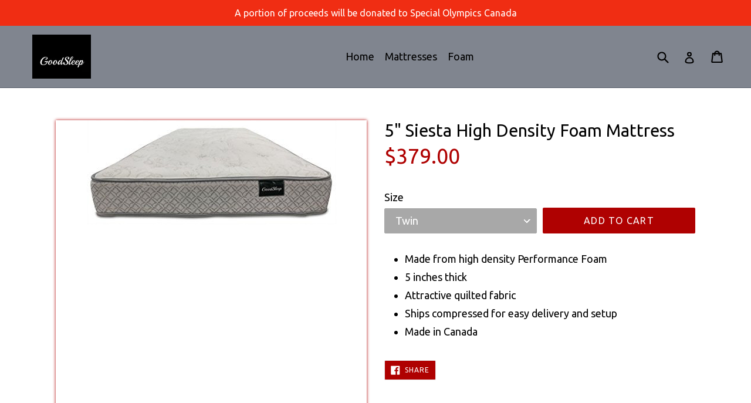

--- FILE ---
content_type: text/html; charset=utf-8
request_url: https://www.goodsleepmattresses.com/products/6-siesta-high-density-foam-mattress
body_size: 16434
content:
<!doctype html>
<!--[if IE 9]> <html class="ie9 no-js" lang="en"> <![endif]-->
<!--[if (gt IE 9)|!(IE)]><!--> <html class="no-js" lang="en"> <!--<![endif]-->
<head>
  <meta charset="utf-8">
  <meta http-equiv="X-UA-Compatible" content="IE=edge,chrome=1">
  <meta name="viewport" content="width=device-width,initial-scale=1">
  <meta name="theme-color" content="#7796a8">
  <link rel="canonical" href="https://www.goodsleepmattresses.com/products/6-siesta-high-density-foam-mattress">
<meta name="google-site-verification" content="D0_Q2Q9RRlhqk6LdQNpvfA-eApyixIJZzqyqaoShk0I" />
  <meta name="google-site-verification" content="igXyRGFvMEXHSfiS83YML6rqKIVj3h5UqE6WUp_eZ8o" />
  <meta name="google-site-verification" content="igXyRGFvMEXHSfiS83YML6rqKIVj3h5UqE6WUp_eZ8o" />
  

  
  <title>
    5&quot; Siesta High Density Foam Mattress
    
    
    
      &ndash; GoodSleep Canada
    
  </title>

  
    <meta name="description" content="Made from high density Performance Foam 5 inches thick Attractive quilted fabric Ships compressed for easy delivery and setup Made in Canada">
  

  <!-- /snippets/social-meta-tags.liquid -->
<meta property="og:site_name" content="GoodSleep Canada">
<meta property="og:url" content="https://www.goodsleepmattresses.com/products/6-siesta-high-density-foam-mattress">
<meta property="og:title" content="5" Siesta High Density Foam Mattress">
<meta property="og:type" content="product">
<meta property="og:description" content="Made from high density Performance Foam 5 inches thick Attractive quilted fabric Ships compressed for easy delivery and setup Made in Canada"><meta property="og:price:amount" content="379.00">
  <meta property="og:price:currency" content="CAD"><meta property="og:image" content="http://www.goodsleepmattresses.com/cdn/shop/products/81nFQ37T7kL._SX425_1024x1024.jpg?v=1481627270"><meta property="og:image" content="http://www.goodsleepmattresses.com/cdn/shop/products/71YU6Dhs8VL._SX425_1024x1024.jpg?v=1481627270"><meta property="og:image" content="http://www.goodsleepmattresses.com/cdn/shop/products/81YI9bSss_L._SX522_1024x1024.jpg?v=1481627270">
<meta property="og:image:secure_url" content="https://www.goodsleepmattresses.com/cdn/shop/products/81nFQ37T7kL._SX425_1024x1024.jpg?v=1481627270"><meta property="og:image:secure_url" content="https://www.goodsleepmattresses.com/cdn/shop/products/71YU6Dhs8VL._SX425_1024x1024.jpg?v=1481627270"><meta property="og:image:secure_url" content="https://www.goodsleepmattresses.com/cdn/shop/products/81YI9bSss_L._SX522_1024x1024.jpg?v=1481627270">

<meta name="twitter:site" content="@">
<meta name="twitter:card" content="summary_large_image">
<meta name="twitter:title" content="5" Siesta High Density Foam Mattress">
<meta name="twitter:description" content="Made from high density Performance Foam 5 inches thick Attractive quilted fabric Ships compressed for easy delivery and setup Made in Canada">


  <link href="//www.goodsleepmattresses.com/cdn/shop/t/1/assets/theme.scss.css?v=51292173607960532991658990574" rel="stylesheet" type="text/css" media="all" />
  

  <link href="//fonts.googleapis.com/css?family=Ubuntu:400,700" rel="stylesheet" type="text/css" media="all" />


  

    <link href="//fonts.googleapis.com/css?family=Ubuntu:400" rel="stylesheet" type="text/css" media="all" />
  



  <script>
    var theme = {
      strings: {
        addToCart: "Add to cart",
        soldOut: "Sold out",
        unavailable: "Unavailable",
        showMore: "Show More",
        showLess: "Show Less"
      },
      moneyFormat: "${{amount}}"
    }

    document.documentElement.className = document.documentElement.className.replace('no-js', 'js');
  </script>

  <!--[if (lte IE 9) ]><script src="//www.goodsleepmattresses.com/cdn/shop/t/1/assets/match-media.min.js?v=22265819453975888031481171247" type="text/javascript"></script><![endif]-->

  

  <!--[if (gt IE 9)|!(IE)]><!--><script src="//www.goodsleepmattresses.com/cdn/shop/t/1/assets/vendor.js?v=136118274122071307521481171247" defer="defer"></script><!--<![endif]-->
  <!--[if lte IE 9]><script src="//www.goodsleepmattresses.com/cdn/shop/t/1/assets/vendor.js?v=136118274122071307521481171247"></script><![endif]-->

  <!--[if (gt IE 9)|!(IE)]><!--><script src="//www.goodsleepmattresses.com/cdn/shop/t/1/assets/theme.js?v=101920762964405508971481171247" defer="defer"></script><!--<![endif]-->
  <!--[if lte IE 9]><script src="//www.goodsleepmattresses.com/cdn/shop/t/1/assets/theme.js?v=101920762964405508971481171247"></script><![endif]-->
  <link rel="stylesheet" href="//www.goodsleepmattresses.com/cdn/shop/t/1/assets/custom.css?v=126781448329444123641491387845" />

  <script>window.performance && window.performance.mark && window.performance.mark('shopify.content_for_header.start');</script><meta id="shopify-digital-wallet" name="shopify-digital-wallet" content="/16461155/digital_wallets/dialog">
<meta name="shopify-checkout-api-token" content="8dd1790cfedef544fe06a9eb0a4fc218">
<meta id="in-context-paypal-metadata" data-shop-id="16461155" data-venmo-supported="false" data-environment="production" data-locale="en_US" data-paypal-v4="true" data-currency="CAD">
<link rel="alternate" type="application/json+oembed" href="https://www.goodsleepmattresses.com/products/6-siesta-high-density-foam-mattress.oembed">
<script async="async" src="/checkouts/internal/preloads.js?locale=en-CA"></script>
<script id="shopify-features" type="application/json">{"accessToken":"8dd1790cfedef544fe06a9eb0a4fc218","betas":["rich-media-storefront-analytics"],"domain":"www.goodsleepmattresses.com","predictiveSearch":true,"shopId":16461155,"locale":"en"}</script>
<script>var Shopify = Shopify || {};
Shopify.shop = "goodsleep-canada.myshopify.com";
Shopify.locale = "en";
Shopify.currency = {"active":"CAD","rate":"1.0"};
Shopify.country = "CA";
Shopify.theme = {"name":"debut","id":162107216,"schema_name":"Debut","schema_version":"1.0.0","theme_store_id":796,"role":"main"};
Shopify.theme.handle = "null";
Shopify.theme.style = {"id":null,"handle":null};
Shopify.cdnHost = "www.goodsleepmattresses.com/cdn";
Shopify.routes = Shopify.routes || {};
Shopify.routes.root = "/";</script>
<script type="module">!function(o){(o.Shopify=o.Shopify||{}).modules=!0}(window);</script>
<script>!function(o){function n(){var o=[];function n(){o.push(Array.prototype.slice.apply(arguments))}return n.q=o,n}var t=o.Shopify=o.Shopify||{};t.loadFeatures=n(),t.autoloadFeatures=n()}(window);</script>
<script id="shop-js-analytics" type="application/json">{"pageType":"product"}</script>
<script defer="defer" async type="module" src="//www.goodsleepmattresses.com/cdn/shopifycloud/shop-js/modules/v2/client.init-shop-cart-sync_C5BV16lS.en.esm.js"></script>
<script defer="defer" async type="module" src="//www.goodsleepmattresses.com/cdn/shopifycloud/shop-js/modules/v2/chunk.common_CygWptCX.esm.js"></script>
<script type="module">
  await import("//www.goodsleepmattresses.com/cdn/shopifycloud/shop-js/modules/v2/client.init-shop-cart-sync_C5BV16lS.en.esm.js");
await import("//www.goodsleepmattresses.com/cdn/shopifycloud/shop-js/modules/v2/chunk.common_CygWptCX.esm.js");

  window.Shopify.SignInWithShop?.initShopCartSync?.({"fedCMEnabled":true,"windoidEnabled":true});

</script>
<script>(function() {
  var isLoaded = false;
  function asyncLoad() {
    if (isLoaded) return;
    isLoaded = true;
    var urls = ["https:\/\/cdn.roseperl.com\/storelocator-prod\/setting\/goodsleep-canada-1750223737.js?shop=goodsleep-canada.myshopify.com","https:\/\/cdn.roseperl.com\/storelocator-prod\/wtb\/goodsleep-canada-1750223737.js?shop=goodsleep-canada.myshopify.com","https:\/\/cdn.roseperl.com\/storelocator-prod\/stockist-form\/goodsleep-canada-1750223738.js?shop=goodsleep-canada.myshopify.com"];
    for (var i = 0; i < urls.length; i++) {
      var s = document.createElement('script');
      s.type = 'text/javascript';
      s.async = true;
      s.src = urls[i];
      var x = document.getElementsByTagName('script')[0];
      x.parentNode.insertBefore(s, x);
    }
  };
  if(window.attachEvent) {
    window.attachEvent('onload', asyncLoad);
  } else {
    window.addEventListener('load', asyncLoad, false);
  }
})();</script>
<script id="__st">var __st={"a":16461155,"offset":-18000,"reqid":"302e5bfe-d3ef-485f-bbf2-2cc3aad4b876-1768664432","pageurl":"www.goodsleepmattresses.com\/products\/6-siesta-high-density-foam-mattress","u":"e7ded928e59f","p":"product","rtyp":"product","rid":7839420816};</script>
<script>window.ShopifyPaypalV4VisibilityTracking = true;</script>
<script id="captcha-bootstrap">!function(){'use strict';const t='contact',e='account',n='new_comment',o=[[t,t],['blogs',n],['comments',n],[t,'customer']],c=[[e,'customer_login'],[e,'guest_login'],[e,'recover_customer_password'],[e,'create_customer']],r=t=>t.map((([t,e])=>`form[action*='/${t}']:not([data-nocaptcha='true']) input[name='form_type'][value='${e}']`)).join(','),a=t=>()=>t?[...document.querySelectorAll(t)].map((t=>t.form)):[];function s(){const t=[...o],e=r(t);return a(e)}const i='password',u='form_key',d=['recaptcha-v3-token','g-recaptcha-response','h-captcha-response',i],f=()=>{try{return window.sessionStorage}catch{return}},m='__shopify_v',_=t=>t.elements[u];function p(t,e,n=!1){try{const o=window.sessionStorage,c=JSON.parse(o.getItem(e)),{data:r}=function(t){const{data:e,action:n}=t;return t[m]||n?{data:e,action:n}:{data:t,action:n}}(c);for(const[e,n]of Object.entries(r))t.elements[e]&&(t.elements[e].value=n);n&&o.removeItem(e)}catch(o){console.error('form repopulation failed',{error:o})}}const l='form_type',E='cptcha';function T(t){t.dataset[E]=!0}const w=window,h=w.document,L='Shopify',v='ce_forms',y='captcha';let A=!1;((t,e)=>{const n=(g='f06e6c50-85a8-45c8-87d0-21a2b65856fe',I='https://cdn.shopify.com/shopifycloud/storefront-forms-hcaptcha/ce_storefront_forms_captcha_hcaptcha.v1.5.2.iife.js',D={infoText:'Protected by hCaptcha',privacyText:'Privacy',termsText:'Terms'},(t,e,n)=>{const o=w[L][v],c=o.bindForm;if(c)return c(t,g,e,D).then(n);var r;o.q.push([[t,g,e,D],n]),r=I,A||(h.body.append(Object.assign(h.createElement('script'),{id:'captcha-provider',async:!0,src:r})),A=!0)});var g,I,D;w[L]=w[L]||{},w[L][v]=w[L][v]||{},w[L][v].q=[],w[L][y]=w[L][y]||{},w[L][y].protect=function(t,e){n(t,void 0,e),T(t)},Object.freeze(w[L][y]),function(t,e,n,w,h,L){const[v,y,A,g]=function(t,e,n){const i=e?o:[],u=t?c:[],d=[...i,...u],f=r(d),m=r(i),_=r(d.filter((([t,e])=>n.includes(e))));return[a(f),a(m),a(_),s()]}(w,h,L),I=t=>{const e=t.target;return e instanceof HTMLFormElement?e:e&&e.form},D=t=>v().includes(t);t.addEventListener('submit',(t=>{const e=I(t);if(!e)return;const n=D(e)&&!e.dataset.hcaptchaBound&&!e.dataset.recaptchaBound,o=_(e),c=g().includes(e)&&(!o||!o.value);(n||c)&&t.preventDefault(),c&&!n&&(function(t){try{if(!f())return;!function(t){const e=f();if(!e)return;const n=_(t);if(!n)return;const o=n.value;o&&e.removeItem(o)}(t);const e=Array.from(Array(32),(()=>Math.random().toString(36)[2])).join('');!function(t,e){_(t)||t.append(Object.assign(document.createElement('input'),{type:'hidden',name:u})),t.elements[u].value=e}(t,e),function(t,e){const n=f();if(!n)return;const o=[...t.querySelectorAll(`input[type='${i}']`)].map((({name:t})=>t)),c=[...d,...o],r={};for(const[a,s]of new FormData(t).entries())c.includes(a)||(r[a]=s);n.setItem(e,JSON.stringify({[m]:1,action:t.action,data:r}))}(t,e)}catch(e){console.error('failed to persist form',e)}}(e),e.submit())}));const S=(t,e)=>{t&&!t.dataset[E]&&(n(t,e.some((e=>e===t))),T(t))};for(const o of['focusin','change'])t.addEventListener(o,(t=>{const e=I(t);D(e)&&S(e,y())}));const B=e.get('form_key'),M=e.get(l),P=B&&M;t.addEventListener('DOMContentLoaded',(()=>{const t=y();if(P)for(const e of t)e.elements[l].value===M&&p(e,B);[...new Set([...A(),...v().filter((t=>'true'===t.dataset.shopifyCaptcha))])].forEach((e=>S(e,t)))}))}(h,new URLSearchParams(w.location.search),n,t,e,['guest_login'])})(!0,!0)}();</script>
<script integrity="sha256-4kQ18oKyAcykRKYeNunJcIwy7WH5gtpwJnB7kiuLZ1E=" data-source-attribution="shopify.loadfeatures" defer="defer" src="//www.goodsleepmattresses.com/cdn/shopifycloud/storefront/assets/storefront/load_feature-a0a9edcb.js" crossorigin="anonymous"></script>
<script data-source-attribution="shopify.dynamic_checkout.dynamic.init">var Shopify=Shopify||{};Shopify.PaymentButton=Shopify.PaymentButton||{isStorefrontPortableWallets:!0,init:function(){window.Shopify.PaymentButton.init=function(){};var t=document.createElement("script");t.src="https://www.goodsleepmattresses.com/cdn/shopifycloud/portable-wallets/latest/portable-wallets.en.js",t.type="module",document.head.appendChild(t)}};
</script>
<script data-source-attribution="shopify.dynamic_checkout.buyer_consent">
  function portableWalletsHideBuyerConsent(e){var t=document.getElementById("shopify-buyer-consent"),n=document.getElementById("shopify-subscription-policy-button");t&&n&&(t.classList.add("hidden"),t.setAttribute("aria-hidden","true"),n.removeEventListener("click",e))}function portableWalletsShowBuyerConsent(e){var t=document.getElementById("shopify-buyer-consent"),n=document.getElementById("shopify-subscription-policy-button");t&&n&&(t.classList.remove("hidden"),t.removeAttribute("aria-hidden"),n.addEventListener("click",e))}window.Shopify?.PaymentButton&&(window.Shopify.PaymentButton.hideBuyerConsent=portableWalletsHideBuyerConsent,window.Shopify.PaymentButton.showBuyerConsent=portableWalletsShowBuyerConsent);
</script>
<script data-source-attribution="shopify.dynamic_checkout.cart.bootstrap">document.addEventListener("DOMContentLoaded",(function(){function t(){return document.querySelector("shopify-accelerated-checkout-cart, shopify-accelerated-checkout")}if(t())Shopify.PaymentButton.init();else{new MutationObserver((function(e,n){t()&&(Shopify.PaymentButton.init(),n.disconnect())})).observe(document.body,{childList:!0,subtree:!0})}}));
</script>
<link id="shopify-accelerated-checkout-styles" rel="stylesheet" media="screen" href="https://www.goodsleepmattresses.com/cdn/shopifycloud/portable-wallets/latest/accelerated-checkout-backwards-compat.css" crossorigin="anonymous">
<style id="shopify-accelerated-checkout-cart">
        #shopify-buyer-consent {
  margin-top: 1em;
  display: inline-block;
  width: 100%;
}

#shopify-buyer-consent.hidden {
  display: none;
}

#shopify-subscription-policy-button {
  background: none;
  border: none;
  padding: 0;
  text-decoration: underline;
  font-size: inherit;
  cursor: pointer;
}

#shopify-subscription-policy-button::before {
  box-shadow: none;
}

      </style>

<script>window.performance && window.performance.mark && window.performance.mark('shopify.content_for_header.end');</script>

<link href="https://monorail-edge.shopifysvc.com" rel="dns-prefetch">
<script>(function(){if ("sendBeacon" in navigator && "performance" in window) {try {var session_token_from_headers = performance.getEntriesByType('navigation')[0].serverTiming.find(x => x.name == '_s').description;} catch {var session_token_from_headers = undefined;}var session_cookie_matches = document.cookie.match(/_shopify_s=([^;]*)/);var session_token_from_cookie = session_cookie_matches && session_cookie_matches.length === 2 ? session_cookie_matches[1] : "";var session_token = session_token_from_headers || session_token_from_cookie || "";function handle_abandonment_event(e) {var entries = performance.getEntries().filter(function(entry) {return /monorail-edge.shopifysvc.com/.test(entry.name);});if (!window.abandonment_tracked && entries.length === 0) {window.abandonment_tracked = true;var currentMs = Date.now();var navigation_start = performance.timing.navigationStart;var payload = {shop_id: 16461155,url: window.location.href,navigation_start,duration: currentMs - navigation_start,session_token,page_type: "product"};window.navigator.sendBeacon("https://monorail-edge.shopifysvc.com/v1/produce", JSON.stringify({schema_id: "online_store_buyer_site_abandonment/1.1",payload: payload,metadata: {event_created_at_ms: currentMs,event_sent_at_ms: currentMs}}));}}window.addEventListener('pagehide', handle_abandonment_event);}}());</script>
<script id="web-pixels-manager-setup">(function e(e,d,r,n,o){if(void 0===o&&(o={}),!Boolean(null===(a=null===(i=window.Shopify)||void 0===i?void 0:i.analytics)||void 0===a?void 0:a.replayQueue)){var i,a;window.Shopify=window.Shopify||{};var t=window.Shopify;t.analytics=t.analytics||{};var s=t.analytics;s.replayQueue=[],s.publish=function(e,d,r){return s.replayQueue.push([e,d,r]),!0};try{self.performance.mark("wpm:start")}catch(e){}var l=function(){var e={modern:/Edge?\/(1{2}[4-9]|1[2-9]\d|[2-9]\d{2}|\d{4,})\.\d+(\.\d+|)|Firefox\/(1{2}[4-9]|1[2-9]\d|[2-9]\d{2}|\d{4,})\.\d+(\.\d+|)|Chrom(ium|e)\/(9{2}|\d{3,})\.\d+(\.\d+|)|(Maci|X1{2}).+ Version\/(15\.\d+|(1[6-9]|[2-9]\d|\d{3,})\.\d+)([,.]\d+|)( \(\w+\)|)( Mobile\/\w+|) Safari\/|Chrome.+OPR\/(9{2}|\d{3,})\.\d+\.\d+|(CPU[ +]OS|iPhone[ +]OS|CPU[ +]iPhone|CPU IPhone OS|CPU iPad OS)[ +]+(15[._]\d+|(1[6-9]|[2-9]\d|\d{3,})[._]\d+)([._]\d+|)|Android:?[ /-](13[3-9]|1[4-9]\d|[2-9]\d{2}|\d{4,})(\.\d+|)(\.\d+|)|Android.+Firefox\/(13[5-9]|1[4-9]\d|[2-9]\d{2}|\d{4,})\.\d+(\.\d+|)|Android.+Chrom(ium|e)\/(13[3-9]|1[4-9]\d|[2-9]\d{2}|\d{4,})\.\d+(\.\d+|)|SamsungBrowser\/([2-9]\d|\d{3,})\.\d+/,legacy:/Edge?\/(1[6-9]|[2-9]\d|\d{3,})\.\d+(\.\d+|)|Firefox\/(5[4-9]|[6-9]\d|\d{3,})\.\d+(\.\d+|)|Chrom(ium|e)\/(5[1-9]|[6-9]\d|\d{3,})\.\d+(\.\d+|)([\d.]+$|.*Safari\/(?![\d.]+ Edge\/[\d.]+$))|(Maci|X1{2}).+ Version\/(10\.\d+|(1[1-9]|[2-9]\d|\d{3,})\.\d+)([,.]\d+|)( \(\w+\)|)( Mobile\/\w+|) Safari\/|Chrome.+OPR\/(3[89]|[4-9]\d|\d{3,})\.\d+\.\d+|(CPU[ +]OS|iPhone[ +]OS|CPU[ +]iPhone|CPU IPhone OS|CPU iPad OS)[ +]+(10[._]\d+|(1[1-9]|[2-9]\d|\d{3,})[._]\d+)([._]\d+|)|Android:?[ /-](13[3-9]|1[4-9]\d|[2-9]\d{2}|\d{4,})(\.\d+|)(\.\d+|)|Mobile Safari.+OPR\/([89]\d|\d{3,})\.\d+\.\d+|Android.+Firefox\/(13[5-9]|1[4-9]\d|[2-9]\d{2}|\d{4,})\.\d+(\.\d+|)|Android.+Chrom(ium|e)\/(13[3-9]|1[4-9]\d|[2-9]\d{2}|\d{4,})\.\d+(\.\d+|)|Android.+(UC? ?Browser|UCWEB|U3)[ /]?(15\.([5-9]|\d{2,})|(1[6-9]|[2-9]\d|\d{3,})\.\d+)\.\d+|SamsungBrowser\/(5\.\d+|([6-9]|\d{2,})\.\d+)|Android.+MQ{2}Browser\/(14(\.(9|\d{2,})|)|(1[5-9]|[2-9]\d|\d{3,})(\.\d+|))(\.\d+|)|K[Aa][Ii]OS\/(3\.\d+|([4-9]|\d{2,})\.\d+)(\.\d+|)/},d=e.modern,r=e.legacy,n=navigator.userAgent;return n.match(d)?"modern":n.match(r)?"legacy":"unknown"}(),u="modern"===l?"modern":"legacy",c=(null!=n?n:{modern:"",legacy:""})[u],f=function(e){return[e.baseUrl,"/wpm","/b",e.hashVersion,"modern"===e.buildTarget?"m":"l",".js"].join("")}({baseUrl:d,hashVersion:r,buildTarget:u}),m=function(e){var d=e.version,r=e.bundleTarget,n=e.surface,o=e.pageUrl,i=e.monorailEndpoint;return{emit:function(e){var a=e.status,t=e.errorMsg,s=(new Date).getTime(),l=JSON.stringify({metadata:{event_sent_at_ms:s},events:[{schema_id:"web_pixels_manager_load/3.1",payload:{version:d,bundle_target:r,page_url:o,status:a,surface:n,error_msg:t},metadata:{event_created_at_ms:s}}]});if(!i)return console&&console.warn&&console.warn("[Web Pixels Manager] No Monorail endpoint provided, skipping logging."),!1;try{return self.navigator.sendBeacon.bind(self.navigator)(i,l)}catch(e){}var u=new XMLHttpRequest;try{return u.open("POST",i,!0),u.setRequestHeader("Content-Type","text/plain"),u.send(l),!0}catch(e){return console&&console.warn&&console.warn("[Web Pixels Manager] Got an unhandled error while logging to Monorail."),!1}}}}({version:r,bundleTarget:l,surface:e.surface,pageUrl:self.location.href,monorailEndpoint:e.monorailEndpoint});try{o.browserTarget=l,function(e){var d=e.src,r=e.async,n=void 0===r||r,o=e.onload,i=e.onerror,a=e.sri,t=e.scriptDataAttributes,s=void 0===t?{}:t,l=document.createElement("script"),u=document.querySelector("head"),c=document.querySelector("body");if(l.async=n,l.src=d,a&&(l.integrity=a,l.crossOrigin="anonymous"),s)for(var f in s)if(Object.prototype.hasOwnProperty.call(s,f))try{l.dataset[f]=s[f]}catch(e){}if(o&&l.addEventListener("load",o),i&&l.addEventListener("error",i),u)u.appendChild(l);else{if(!c)throw new Error("Did not find a head or body element to append the script");c.appendChild(l)}}({src:f,async:!0,onload:function(){if(!function(){var e,d;return Boolean(null===(d=null===(e=window.Shopify)||void 0===e?void 0:e.analytics)||void 0===d?void 0:d.initialized)}()){var d=window.webPixelsManager.init(e)||void 0;if(d){var r=window.Shopify.analytics;r.replayQueue.forEach((function(e){var r=e[0],n=e[1],o=e[2];d.publishCustomEvent(r,n,o)})),r.replayQueue=[],r.publish=d.publishCustomEvent,r.visitor=d.visitor,r.initialized=!0}}},onerror:function(){return m.emit({status:"failed",errorMsg:"".concat(f," has failed to load")})},sri:function(e){var d=/^sha384-[A-Za-z0-9+/=]+$/;return"string"==typeof e&&d.test(e)}(c)?c:"",scriptDataAttributes:o}),m.emit({status:"loading"})}catch(e){m.emit({status:"failed",errorMsg:(null==e?void 0:e.message)||"Unknown error"})}}})({shopId: 16461155,storefrontBaseUrl: "https://www.goodsleepmattresses.com",extensionsBaseUrl: "https://extensions.shopifycdn.com/cdn/shopifycloud/web-pixels-manager",monorailEndpoint: "https://monorail-edge.shopifysvc.com/unstable/produce_batch",surface: "storefront-renderer",enabledBetaFlags: ["2dca8a86"],webPixelsConfigList: [{"id":"85852342","eventPayloadVersion":"v1","runtimeContext":"LAX","scriptVersion":"1","type":"CUSTOM","privacyPurposes":["ANALYTICS"],"name":"Google Analytics tag (migrated)"},{"id":"shopify-app-pixel","configuration":"{}","eventPayloadVersion":"v1","runtimeContext":"STRICT","scriptVersion":"0450","apiClientId":"shopify-pixel","type":"APP","privacyPurposes":["ANALYTICS","MARKETING"]},{"id":"shopify-custom-pixel","eventPayloadVersion":"v1","runtimeContext":"LAX","scriptVersion":"0450","apiClientId":"shopify-pixel","type":"CUSTOM","privacyPurposes":["ANALYTICS","MARKETING"]}],isMerchantRequest: false,initData: {"shop":{"name":"GoodSleep Canada","paymentSettings":{"currencyCode":"CAD"},"myshopifyDomain":"goodsleep-canada.myshopify.com","countryCode":"CA","storefrontUrl":"https:\/\/www.goodsleepmattresses.com"},"customer":null,"cart":null,"checkout":null,"productVariants":[{"price":{"amount":379.0,"currencyCode":"CAD"},"product":{"title":"5\" Siesta High Density Foam Mattress","vendor":"GoodSleep Canada","id":"7839420816","untranslatedTitle":"5\" Siesta High Density Foam Mattress","url":"\/products\/6-siesta-high-density-foam-mattress","type":"Foam Mattress"},"id":"25658286352","image":{"src":"\/\/www.goodsleepmattresses.com\/cdn\/shop\/products\/81nFQ37T7kL._SX425.jpg?v=1481627270"},"sku":"","title":"Twin","untranslatedTitle":"Twin"},{"price":{"amount":389.0,"currencyCode":"CAD"},"product":{"title":"5\" Siesta High Density Foam Mattress","vendor":"GoodSleep Canada","id":"7839420816","untranslatedTitle":"5\" Siesta High Density Foam Mattress","url":"\/products\/6-siesta-high-density-foam-mattress","type":"Foam Mattress"},"id":"25658286416","image":{"src":"\/\/www.goodsleepmattresses.com\/cdn\/shop\/products\/81nFQ37T7kL._SX425.jpg?v=1481627270"},"sku":"","title":"TwinXL","untranslatedTitle":"TwinXL"},{"price":{"amount":439.0,"currencyCode":"CAD"},"product":{"title":"5\" Siesta High Density Foam Mattress","vendor":"GoodSleep Canada","id":"7839420816","untranslatedTitle":"5\" Siesta High Density Foam Mattress","url":"\/products\/6-siesta-high-density-foam-mattress","type":"Foam Mattress"},"id":"25636561488","image":{"src":"\/\/www.goodsleepmattresses.com\/cdn\/shop\/products\/81nFQ37T7kL._SX425.jpg?v=1481627270"},"sku":"","title":"Double\/Full","untranslatedTitle":"Double\/Full"},{"price":{"amount":479.0,"currencyCode":"CAD"},"product":{"title":"5\" Siesta High Density Foam Mattress","vendor":"GoodSleep Canada","id":"7839420816","untranslatedTitle":"5\" Siesta High Density Foam Mattress","url":"\/products\/6-siesta-high-density-foam-mattress","type":"Foam Mattress"},"id":"37633251088","image":{"src":"\/\/www.goodsleepmattresses.com\/cdn\/shop\/products\/81nFQ37T7kL._SX425.jpg?v=1481627270"},"sku":"","title":"Double XL","untranslatedTitle":"Double XL"},{"price":{"amount":479.0,"currencyCode":"CAD"},"product":{"title":"5\" Siesta High Density Foam Mattress","vendor":"GoodSleep Canada","id":"7839420816","untranslatedTitle":"5\" Siesta High Density Foam Mattress","url":"\/products\/6-siesta-high-density-foam-mattress","type":"Foam Mattress"},"id":"25658286288","image":{"src":"\/\/www.goodsleepmattresses.com\/cdn\/shop\/products\/81nFQ37T7kL._SX425.jpg?v=1481627270"},"sku":"","title":"Queen","untranslatedTitle":"Queen"},{"price":{"amount":679.0,"currencyCode":"CAD"},"product":{"title":"5\" Siesta High Density Foam Mattress","vendor":"GoodSleep Canada","id":"7839420816","untranslatedTitle":"5\" Siesta High Density Foam Mattress","url":"\/products\/6-siesta-high-density-foam-mattress","type":"Foam Mattress"},"id":"25658286224","image":{"src":"\/\/www.goodsleepmattresses.com\/cdn\/shop\/products\/81nFQ37T7kL._SX425.jpg?v=1481627270"},"sku":"","title":"King","untranslatedTitle":"King"}],"purchasingCompany":null},},"https://www.goodsleepmattresses.com/cdn","fcfee988w5aeb613cpc8e4bc33m6693e112",{"modern":"","legacy":""},{"shopId":"16461155","storefrontBaseUrl":"https:\/\/www.goodsleepmattresses.com","extensionBaseUrl":"https:\/\/extensions.shopifycdn.com\/cdn\/shopifycloud\/web-pixels-manager","surface":"storefront-renderer","enabledBetaFlags":"[\"2dca8a86\"]","isMerchantRequest":"false","hashVersion":"fcfee988w5aeb613cpc8e4bc33m6693e112","publish":"custom","events":"[[\"page_viewed\",{}],[\"product_viewed\",{\"productVariant\":{\"price\":{\"amount\":379.0,\"currencyCode\":\"CAD\"},\"product\":{\"title\":\"5\\\" Siesta High Density Foam Mattress\",\"vendor\":\"GoodSleep Canada\",\"id\":\"7839420816\",\"untranslatedTitle\":\"5\\\" Siesta High Density Foam Mattress\",\"url\":\"\/products\/6-siesta-high-density-foam-mattress\",\"type\":\"Foam Mattress\"},\"id\":\"25658286352\",\"image\":{\"src\":\"\/\/www.goodsleepmattresses.com\/cdn\/shop\/products\/81nFQ37T7kL._SX425.jpg?v=1481627270\"},\"sku\":\"\",\"title\":\"Twin\",\"untranslatedTitle\":\"Twin\"}}]]"});</script><script>
  window.ShopifyAnalytics = window.ShopifyAnalytics || {};
  window.ShopifyAnalytics.meta = window.ShopifyAnalytics.meta || {};
  window.ShopifyAnalytics.meta.currency = 'CAD';
  var meta = {"product":{"id":7839420816,"gid":"gid:\/\/shopify\/Product\/7839420816","vendor":"GoodSleep Canada","type":"Foam Mattress","handle":"6-siesta-high-density-foam-mattress","variants":[{"id":25658286352,"price":37900,"name":"5\" Siesta High Density Foam Mattress - Twin","public_title":"Twin","sku":""},{"id":25658286416,"price":38900,"name":"5\" Siesta High Density Foam Mattress - TwinXL","public_title":"TwinXL","sku":""},{"id":25636561488,"price":43900,"name":"5\" Siesta High Density Foam Mattress - Double\/Full","public_title":"Double\/Full","sku":""},{"id":37633251088,"price":47900,"name":"5\" Siesta High Density Foam Mattress - Double XL","public_title":"Double XL","sku":""},{"id":25658286288,"price":47900,"name":"5\" Siesta High Density Foam Mattress - Queen","public_title":"Queen","sku":""},{"id":25658286224,"price":67900,"name":"5\" Siesta High Density Foam Mattress - King","public_title":"King","sku":""}],"remote":false},"page":{"pageType":"product","resourceType":"product","resourceId":7839420816,"requestId":"302e5bfe-d3ef-485f-bbf2-2cc3aad4b876-1768664432"}};
  for (var attr in meta) {
    window.ShopifyAnalytics.meta[attr] = meta[attr];
  }
</script>
<script class="analytics">
  (function () {
    var customDocumentWrite = function(content) {
      var jquery = null;

      if (window.jQuery) {
        jquery = window.jQuery;
      } else if (window.Checkout && window.Checkout.$) {
        jquery = window.Checkout.$;
      }

      if (jquery) {
        jquery('body').append(content);
      }
    };

    var hasLoggedConversion = function(token) {
      if (token) {
        return document.cookie.indexOf('loggedConversion=' + token) !== -1;
      }
      return false;
    }

    var setCookieIfConversion = function(token) {
      if (token) {
        var twoMonthsFromNow = new Date(Date.now());
        twoMonthsFromNow.setMonth(twoMonthsFromNow.getMonth() + 2);

        document.cookie = 'loggedConversion=' + token + '; expires=' + twoMonthsFromNow;
      }
    }

    var trekkie = window.ShopifyAnalytics.lib = window.trekkie = window.trekkie || [];
    if (trekkie.integrations) {
      return;
    }
    trekkie.methods = [
      'identify',
      'page',
      'ready',
      'track',
      'trackForm',
      'trackLink'
    ];
    trekkie.factory = function(method) {
      return function() {
        var args = Array.prototype.slice.call(arguments);
        args.unshift(method);
        trekkie.push(args);
        return trekkie;
      };
    };
    for (var i = 0; i < trekkie.methods.length; i++) {
      var key = trekkie.methods[i];
      trekkie[key] = trekkie.factory(key);
    }
    trekkie.load = function(config) {
      trekkie.config = config || {};
      trekkie.config.initialDocumentCookie = document.cookie;
      var first = document.getElementsByTagName('script')[0];
      var script = document.createElement('script');
      script.type = 'text/javascript';
      script.onerror = function(e) {
        var scriptFallback = document.createElement('script');
        scriptFallback.type = 'text/javascript';
        scriptFallback.onerror = function(error) {
                var Monorail = {
      produce: function produce(monorailDomain, schemaId, payload) {
        var currentMs = new Date().getTime();
        var event = {
          schema_id: schemaId,
          payload: payload,
          metadata: {
            event_created_at_ms: currentMs,
            event_sent_at_ms: currentMs
          }
        };
        return Monorail.sendRequest("https://" + monorailDomain + "/v1/produce", JSON.stringify(event));
      },
      sendRequest: function sendRequest(endpointUrl, payload) {
        // Try the sendBeacon API
        if (window && window.navigator && typeof window.navigator.sendBeacon === 'function' && typeof window.Blob === 'function' && !Monorail.isIos12()) {
          var blobData = new window.Blob([payload], {
            type: 'text/plain'
          });

          if (window.navigator.sendBeacon(endpointUrl, blobData)) {
            return true;
          } // sendBeacon was not successful

        } // XHR beacon

        var xhr = new XMLHttpRequest();

        try {
          xhr.open('POST', endpointUrl);
          xhr.setRequestHeader('Content-Type', 'text/plain');
          xhr.send(payload);
        } catch (e) {
          console.log(e);
        }

        return false;
      },
      isIos12: function isIos12() {
        return window.navigator.userAgent.lastIndexOf('iPhone; CPU iPhone OS 12_') !== -1 || window.navigator.userAgent.lastIndexOf('iPad; CPU OS 12_') !== -1;
      }
    };
    Monorail.produce('monorail-edge.shopifysvc.com',
      'trekkie_storefront_load_errors/1.1',
      {shop_id: 16461155,
      theme_id: 162107216,
      app_name: "storefront",
      context_url: window.location.href,
      source_url: "//www.goodsleepmattresses.com/cdn/s/trekkie.storefront.cd680fe47e6c39ca5d5df5f0a32d569bc48c0f27.min.js"});

        };
        scriptFallback.async = true;
        scriptFallback.src = '//www.goodsleepmattresses.com/cdn/s/trekkie.storefront.cd680fe47e6c39ca5d5df5f0a32d569bc48c0f27.min.js';
        first.parentNode.insertBefore(scriptFallback, first);
      };
      script.async = true;
      script.src = '//www.goodsleepmattresses.com/cdn/s/trekkie.storefront.cd680fe47e6c39ca5d5df5f0a32d569bc48c0f27.min.js';
      first.parentNode.insertBefore(script, first);
    };
    trekkie.load(
      {"Trekkie":{"appName":"storefront","development":false,"defaultAttributes":{"shopId":16461155,"isMerchantRequest":null,"themeId":162107216,"themeCityHash":"735284871525964754","contentLanguage":"en","currency":"CAD","eventMetadataId":"7815ca7b-e84d-48b0-aa36-9481b4ff1d7a"},"isServerSideCookieWritingEnabled":true,"monorailRegion":"shop_domain","enabledBetaFlags":["65f19447"]},"Session Attribution":{},"S2S":{"facebookCapiEnabled":false,"source":"trekkie-storefront-renderer","apiClientId":580111}}
    );

    var loaded = false;
    trekkie.ready(function() {
      if (loaded) return;
      loaded = true;

      window.ShopifyAnalytics.lib = window.trekkie;

      var originalDocumentWrite = document.write;
      document.write = customDocumentWrite;
      try { window.ShopifyAnalytics.merchantGoogleAnalytics.call(this); } catch(error) {};
      document.write = originalDocumentWrite;

      window.ShopifyAnalytics.lib.page(null,{"pageType":"product","resourceType":"product","resourceId":7839420816,"requestId":"302e5bfe-d3ef-485f-bbf2-2cc3aad4b876-1768664432","shopifyEmitted":true});

      var match = window.location.pathname.match(/checkouts\/(.+)\/(thank_you|post_purchase)/)
      var token = match? match[1]: undefined;
      if (!hasLoggedConversion(token)) {
        setCookieIfConversion(token);
        window.ShopifyAnalytics.lib.track("Viewed Product",{"currency":"CAD","variantId":25658286352,"productId":7839420816,"productGid":"gid:\/\/shopify\/Product\/7839420816","name":"5\" Siesta High Density Foam Mattress - Twin","price":"379.00","sku":"","brand":"GoodSleep Canada","variant":"Twin","category":"Foam Mattress","nonInteraction":true,"remote":false},undefined,undefined,{"shopifyEmitted":true});
      window.ShopifyAnalytics.lib.track("monorail:\/\/trekkie_storefront_viewed_product\/1.1",{"currency":"CAD","variantId":25658286352,"productId":7839420816,"productGid":"gid:\/\/shopify\/Product\/7839420816","name":"5\" Siesta High Density Foam Mattress - Twin","price":"379.00","sku":"","brand":"GoodSleep Canada","variant":"Twin","category":"Foam Mattress","nonInteraction":true,"remote":false,"referer":"https:\/\/www.goodsleepmattresses.com\/products\/6-siesta-high-density-foam-mattress"});
      }
    });


        var eventsListenerScript = document.createElement('script');
        eventsListenerScript.async = true;
        eventsListenerScript.src = "//www.goodsleepmattresses.com/cdn/shopifycloud/storefront/assets/shop_events_listener-3da45d37.js";
        document.getElementsByTagName('head')[0].appendChild(eventsListenerScript);

})();</script>
  <script>
  if (!window.ga || (window.ga && typeof window.ga !== 'function')) {
    window.ga = function ga() {
      (window.ga.q = window.ga.q || []).push(arguments);
      if (window.Shopify && window.Shopify.analytics && typeof window.Shopify.analytics.publish === 'function') {
        window.Shopify.analytics.publish("ga_stub_called", {}, {sendTo: "google_osp_migration"});
      }
      console.error("Shopify's Google Analytics stub called with:", Array.from(arguments), "\nSee https://help.shopify.com/manual/promoting-marketing/pixels/pixel-migration#google for more information.");
    };
    if (window.Shopify && window.Shopify.analytics && typeof window.Shopify.analytics.publish === 'function') {
      window.Shopify.analytics.publish("ga_stub_initialized", {}, {sendTo: "google_osp_migration"});
    }
  }
</script>
<script
  defer
  src="https://www.goodsleepmattresses.com/cdn/shopifycloud/perf-kit/shopify-perf-kit-3.0.4.min.js"
  data-application="storefront-renderer"
  data-shop-id="16461155"
  data-render-region="gcp-us-central1"
  data-page-type="product"
  data-theme-instance-id="162107216"
  data-theme-name="Debut"
  data-theme-version="1.0.0"
  data-monorail-region="shop_domain"
  data-resource-timing-sampling-rate="10"
  data-shs="true"
  data-shs-beacon="true"
  data-shs-export-with-fetch="true"
  data-shs-logs-sample-rate="1"
  data-shs-beacon-endpoint="https://www.goodsleepmattresses.com/api/collect"
></script>
</head>

<body class="template-product">

  <a class="in-page-link visually-hidden skip-link" href="#MainContent">Skip to content</a>

  <div id="SearchDrawer" class="search-bar drawer drawer--top">
    <div class="search-bar__table">
      <div class="search-bar__table-cell search-bar__form-wrapper">
        <form class="search search-bar__form" action="/search" method="get" role="search">
          <button class="search-bar__submit search__submit btn--link" type="submit">
            <svg aria-hidden="true" focusable="false" role="presentation" class="icon icon-search" viewBox="0 0 37 40"><path d="M35.6 36l-9.8-9.8c4.1-5.4 3.6-13.2-1.3-18.1-5.4-5.4-14.2-5.4-19.7 0-5.4 5.4-5.4 14.2 0 19.7 2.6 2.6 6.1 4.1 9.8 4.1 3 0 5.9-1 8.3-2.8l9.8 9.8c.4.4.9.6 1.4.6s1-.2 1.4-.6c.9-.9.9-2.1.1-2.9zm-20.9-8.2c-2.6 0-5.1-1-7-2.9-3.9-3.9-3.9-10.1 0-14C9.6 9 12.2 8 14.7 8s5.1 1 7 2.9c3.9 3.9 3.9 10.1 0 14-1.9 1.9-4.4 2.9-7 2.9z"/></svg>
            <span class="icon__fallback-text">Submit</span>
          </button>
          <input class="search__input search-bar__input" type="search" name="q" value="" placeholder="Search" aria-label="Search">
        </form>
      </div>
      <div class="search-bar__table-cell text-right">
        <button type="button" class="btn--link search-bar__close js-drawer-close">
          <svg aria-hidden="true" focusable="false" role="presentation" class="icon icon-close" viewBox="0 0 37 40"><path d="M21.3 23l11-11c.8-.8.8-2 0-2.8-.8-.8-2-.8-2.8 0l-11 11-11-11c-.8-.8-2-.8-2.8 0-.8.8-.8 2 0 2.8l11 11-11 11c-.8.8-.8 2 0 2.8.4.4.9.6 1.4.6s1-.2 1.4-.6l11-11 11 11c.4.4.9.6 1.4.6s1-.2 1.4-.6c.8-.8.8-2 0-2.8l-11-11z"/></svg>
          <span class="icon__fallback-text">Close search</span>
        </button>
      </div>
    </div>
  </div>

  <div id="shopify-section-header" class="shopify-section">
  <style>
    .notification-bar {
      background-color: #f02d13;
    }

    .notification-bar__message {
      color: #fff;
    }
  </style>


<div data-section-id="header" data-section-type="header-section">
  <nav class="mobile-nav-wrapper medium-up--hide" role="navigation">
    <ul id="MobileNav" class="mobile-nav">
      
<li class="mobile-nav__item border-bottom">
          
            <a href="/" class="mobile-nav__link">
              Home
            </a>
          
        </li>
      
<li class="mobile-nav__item border-bottom">
          
            <a href="/collections/goodsleep-foam-and-latex-mattresses" class="mobile-nav__link">
              Mattresses
            </a>
          
        </li>
      
<li class="mobile-nav__item">
          
            <a href="/collections/upholstery-foam-from-foamco" class="mobile-nav__link">
              Foam
            </a>
          
        </li>
      
    </ul>
  </nav>

  
    <div class="notification-bar">
      
        
          <span class="notification-bar__message">A portion of proceeds will be donated to Special Olympics Canada</span>
        
      
    </div>
  

  <header class="site-header border-bottom logo--left" role="banner">
    <div class="grid grid--no-gutters grid--table">
      

      

      <div class="grid__item small--one-half medium-up--one-quarter logo-align--left">
        
        
          <div class="h2 site-header__logo" itemscope itemtype="http://schema.org/Organization">
        
          
            <a href="/" itemprop="url" class="site-header__logo-image">
              
              <img src="//www.goodsleepmattresses.com/cdn/shop/files/GoodSleep_Label_100x.jpg?v=1613158567"
                   srcset="//www.goodsleepmattresses.com/cdn/shop/files/GoodSleep_Label_100x.jpg?v=1613158567 1x, //www.goodsleepmattresses.com/cdn/shop/files/GoodSleep_Label_100x@2x.jpg?v=1613158567 2x"
                   alt="GoodSleep Canada"
                   itemprop="logo">
            </a>
          
        
          </div>
        
      </div>

      
        <nav class="grid__item medium-up--one-half small--hide" id="AccessibleNav" role="navigation">
          <ul class="site-nav list--inline " id="SiteNav">
  

      <li >
        <a href="/" class="site-nav__link site-nav__link--main">Home</a>
      </li>
    
  

      <li >
        <a href="/collections/goodsleep-foam-and-latex-mattresses" class="site-nav__link site-nav__link--main">Mattresses</a>
      </li>
    
  

      <li >
        <a href="/collections/upholstery-foam-from-foamco" class="site-nav__link site-nav__link--main">Foam</a>
      </li>
    
  
</ul>

        </nav>
      

      <div class="grid__item small--one-half medium-up--one-quarter text-right site-header__icons site-header__icons--plus">
        <div class="site-header__icons-wrapper">
          
            <div class="site-header__search small--hide">
              <form action="/search" method="get" class="search-header search" role="search">
  <input class="search-header__input search__input"
    type="search"
    name="q"
    placeholder="Search"
    aria-label="Search">
  <button class="search-header__submit search__submit btn--link" type="submit">
    <svg aria-hidden="true" focusable="false" role="presentation" class="icon icon-search" viewBox="0 0 37 40"><path d="M35.6 36l-9.8-9.8c4.1-5.4 3.6-13.2-1.3-18.1-5.4-5.4-14.2-5.4-19.7 0-5.4 5.4-5.4 14.2 0 19.7 2.6 2.6 6.1 4.1 9.8 4.1 3 0 5.9-1 8.3-2.8l9.8 9.8c.4.4.9.6 1.4.6s1-.2 1.4-.6c.9-.9.9-2.1.1-2.9zm-20.9-8.2c-2.6 0-5.1-1-7-2.9-3.9-3.9-3.9-10.1 0-14C9.6 9 12.2 8 14.7 8s5.1 1 7 2.9c3.9 3.9 3.9 10.1 0 14-1.9 1.9-4.4 2.9-7 2.9z"/></svg>
    <span class="icon__fallback-text">Submit</span>
  </button>
</form>

            </div>
          

          <button type="button" class="btn--link site-header__search-toggle js-drawer-open-top medium-up--hide">
            <svg aria-hidden="true" focusable="false" role="presentation" class="icon icon-search" viewBox="0 0 37 40"><path d="M35.6 36l-9.8-9.8c4.1-5.4 3.6-13.2-1.3-18.1-5.4-5.4-14.2-5.4-19.7 0-5.4 5.4-5.4 14.2 0 19.7 2.6 2.6 6.1 4.1 9.8 4.1 3 0 5.9-1 8.3-2.8l9.8 9.8c.4.4.9.6 1.4.6s1-.2 1.4-.6c.9-.9.9-2.1.1-2.9zm-20.9-8.2c-2.6 0-5.1-1-7-2.9-3.9-3.9-3.9-10.1 0-14C9.6 9 12.2 8 14.7 8s5.1 1 7 2.9c3.9 3.9 3.9 10.1 0 14-1.9 1.9-4.4 2.9-7 2.9z"/></svg>
            <span class="icon__fallback-text">Search</span>
          </button>

          
            
              <a href="/account/login" class="site-header__account">
                <svg aria-hidden="true" focusable="false" role="presentation" class="icon icon-login" viewBox="0 0 28.33 37.68"><path d="M14.17 14.9a7.45 7.45 0 1 0-7.5-7.45 7.46 7.46 0 0 0 7.5 7.45zm0-10.91a3.45 3.45 0 1 1-3.5 3.46A3.46 3.46 0 0 1 14.17 4zM14.17 16.47A14.18 14.18 0 0 0 0 30.68c0 1.41.66 4 5.11 5.66a27.17 27.17 0 0 0 9.06 1.34c6.54 0 14.17-1.84 14.17-7a14.18 14.18 0 0 0-14.17-14.21zm0 17.21c-6.3 0-10.17-1.77-10.17-3a10.17 10.17 0 1 1 20.33 0c.01 1.23-3.86 3-10.16 3z"/></svg>
                <span class="icon__fallback-text">Log in</span>
              </a>
            
          

          <a href="/cart" class="site-header__cart">
            <svg aria-hidden="true" focusable="false" role="presentation" class="icon icon-cart" viewBox="0 0 37 40"><path d="M36.5 34.8L33.3 8h-5.9C26.7 3.9 23 .8 18.5.8S10.3 3.9 9.6 8H3.7L.5 34.8c-.2 1.5.4 2.4.9 3 .5.5 1.4 1.2 3.1 1.2h28c1.3 0 2.4-.4 3.1-1.3.7-.7 1-1.8.9-2.9zm-18-30c2.2 0 4.1 1.4 4.7 3.2h-9.5c.7-1.9 2.6-3.2 4.8-3.2zM4.5 35l2.8-23h2.2v3c0 1.1.9 2 2 2s2-.9 2-2v-3h10v3c0 1.1.9 2 2 2s2-.9 2-2v-3h2.2l2.8 23h-28z"/></svg>
            <span class="visually-hidden">Cart</span>
            <span class="icon__fallback-text">Cart</span>
            
          </a>

          
            <button type="button" class="btn--link site-header__menu js-mobile-nav-toggle mobile-nav--open">
              <svg aria-hidden="true" focusable="false" role="presentation" class="icon icon-hamburger" viewBox="0 0 37 40"><path d="M33.5 25h-30c-1.1 0-2-.9-2-2s.9-2 2-2h30c1.1 0 2 .9 2 2s-.9 2-2 2zm0-11.5h-30c-1.1 0-2-.9-2-2s.9-2 2-2h30c1.1 0 2 .9 2 2s-.9 2-2 2zm0 23h-30c-1.1 0-2-.9-2-2s.9-2 2-2h30c1.1 0 2 .9 2 2s-.9 2-2 2z"/></svg>
              <svg aria-hidden="true" focusable="false" role="presentation" class="icon icon-close" viewBox="0 0 37 40"><path d="M21.3 23l11-11c.8-.8.8-2 0-2.8-.8-.8-2-.8-2.8 0l-11 11-11-11c-.8-.8-2-.8-2.8 0-.8.8-.8 2 0 2.8l11 11-11 11c-.8.8-.8 2 0 2.8.4.4.9.6 1.4.6s1-.2 1.4-.6l11-11 11 11c.4.4.9.6 1.4.6s1-.2 1.4-.6c.8-.8.8-2 0-2.8l-11-11z"/></svg>
              <span class="icon__fallback-text">expand/collapse</span>
            </button>
          
        </div>

      </div>
    </div>
  </header>

  
  <style>
    
      .site-header__logo-image {
        max-width: 100px;
      }
    

    
      .site-header__logo-image {
        margin: 0;
      }
    
  </style>
</div>


</div>

  <div class="page-container" id="PageContainer">

    <main class="main-content" id="MainContent" role="main">
      

<div id="shopify-section-product-template" class="shopify-section"><div class="product-template__container page-width" itemscope itemtype="http://schema.org/Product" id="ProductSection-product-template" data-section-id="product-template" data-section-type="product" data-enable-history-state="true">
  <meta itemprop="name" content="5" Siesta High Density Foam Mattress">
  <meta itemprop="url" content="https://www.goodsleepmattresses.com/products/6-siesta-high-density-foam-mattress">
  <meta itemprop="image" content="//www.goodsleepmattresses.com/cdn/shop/products/81nFQ37T7kL._SX425_800x.jpg?v=1481627270">

  


  <div class="grid product-single">
    <div class="grid__item product-single__photos medium-up--one-half"><div id="FeaturedImageZoom-product-template" class="product-single__photo product-single__photo--has-thumbnails" data-zoom="//www.goodsleepmattresses.com/cdn/shop/products/81nFQ37T7kL._SX425_1024x1024.jpg?v=1481627270">
        <img src="//www.goodsleepmattresses.com/cdn/shop/products/81nFQ37T7kL._SX425_530x.jpg?v=1481627270" alt="5" Siesta High Density Foam Mattress" id="FeaturedImage-product-template" class="product-featured-img js-zoom-enabled">
      </div>

      
        

        <div class="thumbnails-wrapper thumbnails-slider--active">
          
            <button type="button" class="btn btn--link medium-up--hide thumbnails-slider__btn thumbnails-slider__prev thumbnails-slider__prev--product-template">
              <svg aria-hidden="true" focusable="false" role="presentation" class="icon icon-chevron-left" viewBox="0 0 284.49 498.98"><defs><style>.cls-1{fill:#231f20}</style></defs><path class="cls-1" d="M437.67 129.51a35 35 0 0 1 24.75 59.75L272.67 379l189.75 189.74a35 35 0 1 1-49.5 49.5L198.43 403.75a35 35 0 0 1 0-49.5l214.49-214.49a34.89 34.89 0 0 1 24.75-10.25z" transform="translate(-188.18 -129.51)"/></svg>
              <span class="icon__fallback-text">Previous slide</span>
            </button>
          
          <ul class="grid grid--uniform product-single__thumbnails product-single__thumbnails-product-template">
            
              <li class="grid__item medium-up--one-quarter product-single__thumbnails-item">
                <a
                  href="//www.goodsleepmattresses.com/cdn/shop/products/81nFQ37T7kL._SX425_530x.jpg?v=1481627270"
                    class="text-link product-single__thumbnail product-single__thumbnail--product-template"
                    data-zoom="//www.goodsleepmattresses.com/cdn/shop/products/81nFQ37T7kL._SX425_1024x1024.jpg?v=1481627270">
                    <img class="product-single__thumbnail-image" src="//www.goodsleepmattresses.com/cdn/shop/products/81nFQ37T7kL._SX425_160x.jpg?v=1481627270" alt="5&quot; Siesta High Density Foam Mattress">
                </a>
              </li>
            
              <li class="grid__item medium-up--one-quarter product-single__thumbnails-item">
                <a
                  href="//www.goodsleepmattresses.com/cdn/shop/products/71YU6Dhs8VL._SX425_530x.jpg?v=1481627270"
                    class="text-link product-single__thumbnail product-single__thumbnail--product-template"
                    data-zoom="//www.goodsleepmattresses.com/cdn/shop/products/71YU6Dhs8VL._SX425_1024x1024.jpg?v=1481627270">
                    <img class="product-single__thumbnail-image" src="//www.goodsleepmattresses.com/cdn/shop/products/71YU6Dhs8VL._SX425_160x.jpg?v=1481627270" alt="5&quot; Siesta High Density Foam Mattress">
                </a>
              </li>
            
              <li class="grid__item medium-up--one-quarter product-single__thumbnails-item">
                <a
                  href="//www.goodsleepmattresses.com/cdn/shop/products/81YI9bSss_L._SX522_530x.jpg?v=1481627270"
                    class="text-link product-single__thumbnail product-single__thumbnail--product-template"
                    data-zoom="//www.goodsleepmattresses.com/cdn/shop/products/81YI9bSss_L._SX522_1024x1024.jpg?v=1481627270">
                    <img class="product-single__thumbnail-image" src="//www.goodsleepmattresses.com/cdn/shop/products/81YI9bSss_L._SX522_160x.jpg?v=1481627270" alt="5&quot; Siesta High Density Foam Mattress">
                </a>
              </li>
            
              <li class="grid__item medium-up--one-quarter product-single__thumbnails-item">
                <a
                  href="//www.goodsleepmattresses.com/cdn/shop/products/9160Q12KB7L._SX425_530x.jpg?v=1481627270"
                    class="text-link product-single__thumbnail product-single__thumbnail--product-template"
                    data-zoom="//www.goodsleepmattresses.com/cdn/shop/products/9160Q12KB7L._SX425_1024x1024.jpg?v=1481627270">
                    <img class="product-single__thumbnail-image" src="//www.goodsleepmattresses.com/cdn/shop/products/9160Q12KB7L._SX425_160x.jpg?v=1481627270" alt="5&quot; Siesta High Density Foam Mattress">
                </a>
              </li>
            
              <li class="grid__item medium-up--one-quarter product-single__thumbnails-item">
                <a
                  href="//www.goodsleepmattresses.com/cdn/shop/products/61Gzh8v-3zL._SX425_530x.jpg?v=1481627276"
                    class="text-link product-single__thumbnail product-single__thumbnail--product-template"
                    data-zoom="//www.goodsleepmattresses.com/cdn/shop/products/61Gzh8v-3zL._SX425_1024x1024.jpg?v=1481627276">
                    <img class="product-single__thumbnail-image" src="//www.goodsleepmattresses.com/cdn/shop/products/61Gzh8v-3zL._SX425_160x.jpg?v=1481627276" alt="5&quot; Siesta High Density Foam Mattress">
                </a>
              </li>
            
          </ul>
          
            <button type="button" class="btn btn--link medium-up--hide thumbnails-slider__btn thumbnails-slider__next thumbnails-slider__next--product-template">
              <svg aria-hidden="true" focusable="false" role="presentation" class="icon icon-chevron-right" viewBox="0 0 284.49 498.98"><defs><style>.cls-1{fill:#231f20}</style></defs><path class="cls-1" d="M223.18 628.49a35 35 0 0 1-24.75-59.75L388.17 379 198.43 189.26a35 35 0 0 1 49.5-49.5l214.49 214.49a35 35 0 0 1 0 49.5L247.93 618.24a34.89 34.89 0 0 1-24.75 10.25z" transform="translate(-188.18 -129.51)"/></svg>
              <span class="icon__fallback-text">Next slide</span>
            </button>
          
        </div>
      
    </div>

    <div class="grid__item medium-up--one-half">
      <div class="product-single__meta">

        <h1 itemprop="name" class="product-single__title">5" Siesta High Density Foam Mattress</h1>

        

        <div itemprop="offers" itemscope itemtype="http://schema.org/Offer">
          <meta itemprop="priceCurrency" content="CAD">

          <link itemprop="availability" href="http://schema.org/InStock">

          <p class="product-single__price product-single__price-product-template">
            
              <span class="visually-hidden">Regular price</span>
              <s id="ComparePrice-product-template" class="hide"></s>
              <span class="product-price__price product-price__price-product-template">
                <span id="ProductPrice-product-template">$379.00</span>
                <span class="product-price__sale-label product-price__sale-label-product-template hide">Sale</span>
              </span>
            
          </p>

          <form action="/cart/add" method="post" enctype="multipart/form-data" class="product-form product-form-product-template" data-section="product-template">
            
              
                <div class="selector-wrapper js product-form__item">
                  <label for="SingleOptionSelector-0">
                    Size
                  </label>
                  <select class="single-option-selector single-option-selector-product-template product-form__input" id="SingleOptionSelector-0" data-index="option1">
                    
                      <option value="Twin" selected="selected">Twin</option>
                    
                      <option value="TwinXL">TwinXL</option>
                    
                      <option value="Double/Full">Double/Full</option>
                    
                      <option value="Double XL">Double XL</option>
                    
                      <option value="Queen">Queen</option>
                    
                      <option value="King">King</option>
                    
                  </select>
                </div>
              
            

            <select name="id" id="ProductSelect-product-template" data-section="product-template" class="product-form__variants no-js">
              
                
                  <option  selected="selected"  value="25658286352">
                    Twin
                  </option>
                
              
                
                  <option  value="25658286416">
                    TwinXL
                  </option>
                
              
                
                  <option  value="25636561488">
                    Double/Full
                  </option>
                
              
                
                  <option  value="37633251088">
                    Double XL
                  </option>
                
              
                
                  <option  value="25658286288">
                    Queen
                  </option>
                
              
                
                  <option  value="25658286224">
                    King
                  </option>
                
              
            </select>

            

            <div class="product-form__item product-form__item--submit">
              <button type="submit" name="add" id="AddToCart-product-template"  class="btn product-form__cart-submit">
                <span id="AddToCartText-product-template">
                  
                    Add to cart
                  
                </span>
              </button>
            </div>
          </form>

        </div>

        <div class="product-single__description rte" itemprop="description">
          <ul class="a-vertical a-spacing-none">
<li><span class="a-list-item">Made from high density Performance Foam</span></li>
<li><span class="a-list-item">5 inches thick</span></li>
<li>Attractive quilted fabric</li>
<li><span class="a-list-item">Ships compressed for easy delivery and setup</span></li>
<li>Made in Canada</li>
</ul>
        </div>
        

        
          <!-- /snippets/social-sharing.liquid -->
<div class="social-sharing">

  
    <a target="_blank" href="//www.facebook.com/sharer.php?u=https://www.goodsleepmattresses.com/products/6-siesta-high-density-foam-mattress" class="btn btn--small btn--secondary btn--share share-facebook" title="Share on Facebook">
      <svg aria-hidden="true" focusable="false" role="presentation" class="icon icon-facebook" viewBox="0 0 20 20"><path fill="#444" d="M18.05.811q.439 0 .744.305t.305.744v16.637q0 .439-.305.744t-.744.305h-4.732v-7.221h2.415l.342-2.854h-2.757v-1.83q0-.659.293-1t1.073-.342h1.488V3.762q-.976-.098-2.171-.098-1.634 0-2.635.964t-1 2.72V9.47H7.951v2.854h2.415v7.221H1.413q-.439 0-.744-.305t-.305-.744V1.859q0-.439.305-.744T1.413.81H18.05z"/></svg>
      <span class="share-title" aria-hidden="true">Share</span>
      <span class="visually-hidden">Share on Facebook</span>
    </a>
  

  

  

</div>

        
      </div>
      <div id="shopify-product-reviews" data-id="7839420816"></div>
    </div>
  </div>
</div>




  <script type="application/json" id="ProductJson-product-template">
    {"id":7839420816,"title":"5\" Siesta High Density Foam Mattress","handle":"6-siesta-high-density-foam-mattress","description":"\u003cul class=\"a-vertical a-spacing-none\"\u003e\n\u003cli\u003e\u003cspan class=\"a-list-item\"\u003eMade from high density Performance Foam\u003c\/span\u003e\u003c\/li\u003e\n\u003cli\u003e\u003cspan class=\"a-list-item\"\u003e5 inches thick\u003c\/span\u003e\u003c\/li\u003e\n\u003cli\u003eAttractive quilted fabric\u003c\/li\u003e\n\u003cli\u003e\u003cspan class=\"a-list-item\"\u003eShips compressed for easy delivery and setup\u003c\/span\u003e\u003c\/li\u003e\n\u003cli\u003eMade in Canada\u003c\/li\u003e\n\u003c\/ul\u003e","published_at":"2016-12-13T05:38:00-05:00","created_at":"2016-12-13T06:00:19-05:00","vendor":"GoodSleep Canada","type":"Foam Mattress","tags":[],"price":37900,"price_min":37900,"price_max":67900,"available":true,"price_varies":true,"compare_at_price":null,"compare_at_price_min":0,"compare_at_price_max":0,"compare_at_price_varies":false,"variants":[{"id":25658286352,"title":"Twin","option1":"Twin","option2":null,"option3":null,"sku":"","requires_shipping":true,"taxable":true,"featured_image":null,"available":true,"name":"5\" Siesta High Density Foam Mattress - Twin","public_title":"Twin","options":["Twin"],"price":37900,"weight":6804,"compare_at_price":null,"inventory_quantity":0,"inventory_management":null,"inventory_policy":"deny","barcode":"58286352","requires_selling_plan":false,"selling_plan_allocations":[]},{"id":25658286416,"title":"TwinXL","option1":"TwinXL","option2":null,"option3":null,"sku":"","requires_shipping":true,"taxable":true,"featured_image":null,"available":true,"name":"5\" Siesta High Density Foam Mattress - TwinXL","public_title":"TwinXL","options":["TwinXL"],"price":38900,"weight":7257,"compare_at_price":null,"inventory_quantity":0,"inventory_management":null,"inventory_policy":"deny","barcode":"58286416","requires_selling_plan":false,"selling_plan_allocations":[]},{"id":25636561488,"title":"Double\/Full","option1":"Double\/Full","option2":null,"option3":null,"sku":"","requires_shipping":true,"taxable":true,"featured_image":null,"available":true,"name":"5\" Siesta High Density Foam Mattress - Double\/Full","public_title":"Double\/Full","options":["Double\/Full"],"price":43900,"weight":9525,"compare_at_price":null,"inventory_quantity":-2,"inventory_management":null,"inventory_policy":"deny","barcode":"36561488","requires_selling_plan":false,"selling_plan_allocations":[]},{"id":37633251088,"title":"Double XL","option1":"Double XL","option2":null,"option3":null,"sku":"","requires_shipping":true,"taxable":true,"featured_image":null,"available":true,"name":"5\" Siesta High Density Foam Mattress - Double XL","public_title":"Double XL","options":["Double XL"],"price":47900,"weight":9525,"compare_at_price":null,"inventory_quantity":1,"inventory_management":null,"inventory_policy":"deny","barcode":"33251088","requires_selling_plan":false,"selling_plan_allocations":[]},{"id":25658286288,"title":"Queen","option1":"Queen","option2":null,"option3":null,"sku":"","requires_shipping":true,"taxable":true,"featured_image":null,"available":true,"name":"5\" Siesta High Density Foam Mattress - Queen","public_title":"Queen","options":["Queen"],"price":47900,"weight":11340,"compare_at_price":null,"inventory_quantity":-1,"inventory_management":null,"inventory_policy":"deny","barcode":"58286288","requires_selling_plan":false,"selling_plan_allocations":[]},{"id":25658286224,"title":"King","option1":"King","option2":null,"option3":null,"sku":"","requires_shipping":true,"taxable":true,"featured_image":null,"available":true,"name":"5\" Siesta High Density Foam Mattress - King","public_title":"King","options":["King"],"price":67900,"weight":14515,"compare_at_price":null,"inventory_quantity":1,"inventory_management":null,"inventory_policy":"deny","barcode":"58286224","requires_selling_plan":false,"selling_plan_allocations":[]}],"images":["\/\/www.goodsleepmattresses.com\/cdn\/shop\/products\/81nFQ37T7kL._SX425.jpg?v=1481627270","\/\/www.goodsleepmattresses.com\/cdn\/shop\/products\/71YU6Dhs8VL._SX425.jpg?v=1481627270","\/\/www.goodsleepmattresses.com\/cdn\/shop\/products\/81YI9bSss_L._SX522.jpg?v=1481627270","\/\/www.goodsleepmattresses.com\/cdn\/shop\/products\/9160Q12KB7L._SX425.jpg?v=1481627270","\/\/www.goodsleepmattresses.com\/cdn\/shop\/products\/61Gzh8v-3zL._SX425.jpg?v=1481627276"],"featured_image":"\/\/www.goodsleepmattresses.com\/cdn\/shop\/products\/81nFQ37T7kL._SX425.jpg?v=1481627270","options":["Size"],"media":[{"alt":null,"id":149087879253,"position":1,"preview_image":{"aspect_ratio":2.401,"height":177,"width":425,"src":"\/\/www.goodsleepmattresses.com\/cdn\/shop\/products\/81nFQ37T7kL._SX425.jpg?v=1481627270"},"aspect_ratio":2.401,"height":177,"media_type":"image","src":"\/\/www.goodsleepmattresses.com\/cdn\/shop\/products\/81nFQ37T7kL._SX425.jpg?v=1481627270","width":425},{"alt":null,"id":149087912021,"position":2,"preview_image":{"aspect_ratio":1.0,"height":425,"width":425,"src":"\/\/www.goodsleepmattresses.com\/cdn\/shop\/products\/71YU6Dhs8VL._SX425.jpg?v=1481627270"},"aspect_ratio":1.0,"height":425,"media_type":"image","src":"\/\/www.goodsleepmattresses.com\/cdn\/shop\/products\/71YU6Dhs8VL._SX425.jpg?v=1481627270","width":425},{"alt":null,"id":149087944789,"position":3,"preview_image":{"aspect_ratio":1.912,"height":273,"width":522,"src":"\/\/www.goodsleepmattresses.com\/cdn\/shop\/products\/81YI9bSss_L._SX522.jpg?v=1481627270"},"aspect_ratio":1.912,"height":273,"media_type":"image","src":"\/\/www.goodsleepmattresses.com\/cdn\/shop\/products\/81YI9bSss_L._SX522.jpg?v=1481627270","width":522},{"alt":null,"id":149087977557,"position":4,"preview_image":{"aspect_ratio":1.466,"height":290,"width":425,"src":"\/\/www.goodsleepmattresses.com\/cdn\/shop\/products\/9160Q12KB7L._SX425.jpg?v=1481627270"},"aspect_ratio":1.466,"height":290,"media_type":"image","src":"\/\/www.goodsleepmattresses.com\/cdn\/shop\/products\/9160Q12KB7L._SX425.jpg?v=1481627270","width":425},{"alt":null,"id":149088010325,"position":5,"preview_image":{"aspect_ratio":1.0,"height":425,"width":425,"src":"\/\/www.goodsleepmattresses.com\/cdn\/shop\/products\/61Gzh8v-3zL._SX425.jpg?v=1481627276"},"aspect_ratio":1.0,"height":425,"media_type":"image","src":"\/\/www.goodsleepmattresses.com\/cdn\/shop\/products\/61Gzh8v-3zL._SX425.jpg?v=1481627276","width":425}],"requires_selling_plan":false,"selling_plan_groups":[],"content":"\u003cul class=\"a-vertical a-spacing-none\"\u003e\n\u003cli\u003e\u003cspan class=\"a-list-item\"\u003eMade from high density Performance Foam\u003c\/span\u003e\u003c\/li\u003e\n\u003cli\u003e\u003cspan class=\"a-list-item\"\u003e5 inches thick\u003c\/span\u003e\u003c\/li\u003e\n\u003cli\u003eAttractive quilted fabric\u003c\/li\u003e\n\u003cli\u003e\u003cspan class=\"a-list-item\"\u003eShips compressed for easy delivery and setup\u003c\/span\u003e\u003c\/li\u003e\n\u003cli\u003eMade in Canada\u003c\/li\u003e\n\u003c\/ul\u003e"}
  </script>



</div>

<script>
  // Override default values of shop.strings for each template.
  // Alternate product templates can change values of
  // add to cart button, sold out, and unavailable states here.
  theme.productStrings = {
    addToCart: "Add to cart",
    soldOut: "Sold out",
    unavailable: "Unavailable"
  }
</script>

    </main>

    <div id="shopify-section-footer" class="shopify-section">

<footer class="site-footer" role="contentinfo">
  <div class="page-width">
    <div class="grid grid--no-gutters">
      <div class="grid__item medium-up--one-half">
          <ul class="site-footer__linklist">
            
              <li class="site-footer__linklist-item">
                <a href="/">Home</a>
              </li>
            
              <li class="site-footer__linklist-item">
                <a href="/pages/about-us">About Us</a>
              </li>
            
              <li class="site-footer__linklist-item">
                <a href="/pages/contact">Contact Us</a>
              </li>
            
              <li class="site-footer__linklist-item">
                <a href="/pages/terms-conditions">Terms & Conditions</a>
              </li>
            
              <li class="site-footer__linklist-item">
                <a href="/pages/privacy-policy">Privacy Policy</a>
              </li>
            
              <li class="site-footer__linklist-item">
                <a href="/pages/return-policy">Return Policy</a>
              </li>
            
          </ul>
        
      </div>

      <div class="grid__item medium-up--one-quarter">
      </div>

      
        <div class="grid__item medium-up--one-half">
          <div class="site-footer__newsletter">
            <form method="post" action="/contact#contact_form" id="contact_form" accept-charset="UTF-8" class="contact-form"><input type="hidden" name="form_type" value="customer" /><input type="hidden" name="utf8" value="✓" />
              
              
                <label for="Email" class="h4">Join our mailing list</label>
                <div class="input-group">
                  <input type="hidden" name="contact[tags]" value="newsletter">
                  <input type="email"
                    name="contact[email]"
                    id="Email"
                    class="input-group__field newsletter__input"
                    value=""
                    placeholder="Email address"
                    autocorrect="off"
                    autocapitalize="off">
                  <span class="input-group__btn">
                    <button type="submit" class="btn newsletter__submit" name="commit" id="Subscribe">
                      <span class="newsletter__submit-text--large">Subscribe</span>
                    </button>
                  </span>
                </div>
              
            </form>
          </div>
        </div>
      
    </div>

    <div class="grid grid--no-gutters">
      
        <div class="grid__item medium-up--one-half">
          <ul class="list--inline site-footer__social-icons social-icons">
            
              <li>
                <a class="social-icons__link" target="_blank" href="https://facebook.com/goodsleepca" title="GoodSleep Canada on Facebook">
                  <svg aria-hidden="true" focusable="false" role="presentation" class="icon icon-facebook" viewBox="0 0 20 20"><path fill="#444" d="M18.05.811q.439 0 .744.305t.305.744v16.637q0 .439-.305.744t-.744.305h-4.732v-7.221h2.415l.342-2.854h-2.757v-1.83q0-.659.293-1t1.073-.342h1.488V3.762q-.976-.098-2.171-.098-1.634 0-2.635.964t-1 2.72V9.47H7.951v2.854h2.415v7.221H1.413q-.439 0-.744-.305t-.305-.744V1.859q0-.439.305-.744T1.413.81H18.05z"/></svg>
                  <span class="icon__fallback-text">Facebook</span>
                </a>
              </li>
            
            
            
            
              <li>
                <a class="social-icons__link"  target="_blank" href="http://instagram.com/goodsleepca" title="GoodSleep Canada on Instagram">
                  <svg aria-hidden="true" focusable="false" role="presentation" class="icon icon-instagram" viewBox="0 0 512 512"><path d="M256 49.5c67.3 0 75.2.3 101.8 1.5 24.6 1.1 37.9 5.2 46.8 8.7 11.8 4.6 20.2 10 29 18.8s14.3 17.2 18.8 29c3.4 8.9 7.6 22.2 8.7 46.8 1.2 26.6 1.5 34.5 1.5 101.8s-.3 75.2-1.5 101.8c-1.1 24.6-5.2 37.9-8.7 46.8-4.6 11.8-10 20.2-18.8 29s-17.2 14.3-29 18.8c-8.9 3.4-22.2 7.6-46.8 8.7-26.6 1.2-34.5 1.5-101.8 1.5s-75.2-.3-101.8-1.5c-24.6-1.1-37.9-5.2-46.8-8.7-11.8-4.6-20.2-10-29-18.8s-14.3-17.2-18.8-29c-3.4-8.9-7.6-22.2-8.7-46.8-1.2-26.6-1.5-34.5-1.5-101.8s.3-75.2 1.5-101.8c1.1-24.6 5.2-37.9 8.7-46.8 4.6-11.8 10-20.2 18.8-29s17.2-14.3 29-18.8c8.9-3.4 22.2-7.6 46.8-8.7 26.6-1.3 34.5-1.5 101.8-1.5m0-45.4c-68.4 0-77 .3-103.9 1.5C125.3 6.8 107 11.1 91 17.3c-16.6 6.4-30.6 15.1-44.6 29.1-14 14-22.6 28.1-29.1 44.6-6.2 16-10.5 34.3-11.7 61.2C4.4 179 4.1 187.6 4.1 256s.3 77 1.5 103.9c1.2 26.8 5.5 45.1 11.7 61.2 6.4 16.6 15.1 30.6 29.1 44.6 14 14 28.1 22.6 44.6 29.1 16 6.2 34.3 10.5 61.2 11.7 26.9 1.2 35.4 1.5 103.9 1.5s77-.3 103.9-1.5c26.8-1.2 45.1-5.5 61.2-11.7 16.6-6.4 30.6-15.1 44.6-29.1 14-14 22.6-28.1 29.1-44.6 6.2-16 10.5-34.3 11.7-61.2 1.2-26.9 1.5-35.4 1.5-103.9s-.3-77-1.5-103.9c-1.2-26.8-5.5-45.1-11.7-61.2-6.4-16.6-15.1-30.6-29.1-44.6-14-14-28.1-22.6-44.6-29.1-16-6.2-34.3-10.5-61.2-11.7-27-1.1-35.6-1.4-104-1.4z"/><path d="M256 126.6c-71.4 0-129.4 57.9-129.4 129.4s58 129.4 129.4 129.4 129.4-58 129.4-129.4-58-129.4-129.4-129.4zm0 213.4c-46.4 0-84-37.6-84-84s37.6-84 84-84 84 37.6 84 84-37.6 84-84 84z"/><circle cx="390.5" cy="121.5" r="30.2"/></svg>
                  <span class="icon__fallback-text">Instagram</span>
                </a>
              </li>
            
            
            
            
            
            
          </ul>
        </div>
      

      <div class="grid__item medium-up--one-half">
        <div class="site-footer__copyright site-footer__copyright--right medium-up--text-right">
          
          
            <div class="site-footer__payment-icons">
              
<ul class="payment-icons list--inline">
                  
                    
                      <li class="payment-icon"><svg aria-hidden="true" focusable="false" role="presentation" class="icon icon--wide icon-paypal" viewBox="0 0 36 20"><path fill="#444" d="M33.691 7.141h2.012l-1.66 7.5h-1.992zM5.332 7.16q.918 0 1.553.674t.381 1.865q-.234 1.152-1.064 1.807t-1.963.654H2.696l-.547 2.48H.001l1.641-7.48h3.691zm19.141 0q.918 0 1.563.674t.391 1.865q-.156.762-.596 1.328t-1.074.85-1.396.283h-1.523l-.527 2.48h-2.148l1.641-7.48h3.672zM8.027 9.055q.098-.02.42-.098t.537-.127.566-.098.684-.049q.547-.02 1.025.078t.879.313.566.645.029 1.016l-.82 3.906H9.94l.137-.586q-.41.41-1.035.586t-1.182.088-.889-.615-.176-1.387q.215-1.016 1.221-1.455t2.744-.439q.059-.293-.059-.469t-.352-.244-.625-.049q-.508.02-1.094.156t-.781.254zm19.18 0q.117-.02.342-.078t.42-.107.439-.088.508-.068.537-.029q.566-.02 1.045.078t.879.313.576.645.039 1.016l-.84 3.906H29.16l.137-.586q-.41.41-1.045.586t-1.201.088-.898-.615-.176-1.387q.137-.703.684-1.123t1.348-.596 1.973-.176q.098-.449-.166-.615t-.869-.146q-.352 0-.762.078t-.713.166-.459.166zM4.004 10.734q.273 0 .537-.137t.449-.371.244-.527q.117-.43-.098-.723t-.625-.293H3.476l-.469 2.051h.996zm19.16 0q.41 0 .781-.303t.469-.732-.127-.723-.615-.293h-1.094l-.43 2.051h1.016zm-9.531-1.933l.801 5.879-1.445 2.461h2.207l4.688-8.34h-2.031L15.9 12.278l-.313-3.477h-1.953zm-3.242 3.887q0-.195.098-.527h-.508q-.918 0-1.172.488-.195.352-.01.586t.537.234q.859-.039 1.055-.781zm19.199 0q.039-.332.117-.527h-.488q-.977 0-1.191.488-.195.352-.01.586t.537.234q.879-.039 1.035-.781z"/></svg>
                      </li>
                    
                  
                </ul>
              
            </div>
          
        </div>
      </div>
    </div>
    
      <div class="site-footer__copyright--bottom">
        <small class="site-footer__copyright-content">&copy; 2026, <a href="/" title="">GoodSleep Canada</a></small>
        <!--<small class="site-footer__copyright-content"><a target="_blank" rel="nofollow" href="https://www.shopify.com?utm_campaign=poweredby&amp;utm_medium=shopify&amp;utm_source=onlinestore">Powered by Shopify</a></small>-->
      </div>
    
  </div>
</footer>


</div>

  </div>
<!-- BEEKETINGSCRIPT CODE START --><!-- BEEKETINGSCRIPT CODE END -->

  <!-- Google Code for Remarketing Tag -->
<!--------------------------------------------------
Remarketing tags may not be associated with personally identifiable information or placed on pages related to sensitive categories. See more information and instructions on how to setup the tag on: http://google.com/ads/remarketingsetup
--------------------------------------------------->
<script type="text/javascript">
/* <![CDATA[ */
var google_conversion_id = 989448487;
var google_custom_params = window.google_tag_params;
var google_remarketing_only = true;
/* ]]> */
</script>
<script type="text/javascript" src="//www.googleadservices.com/pagead/conversion.js">
</script>
<noscript>
<div style="display:inline;">
<img height="1" width="1" style="border-style:none;" alt="" src="//googleads.g.doubleclick.net/pagead/viewthroughconversion/989448487/?guid=ON&amp;script=0"/>
</div>
</noscript>

</body>
</html>


--- FILE ---
content_type: text/css
request_url: https://www.goodsleepmattresses.com/cdn/shop/t/1/assets/custom.css?v=126781448329444123641491387845
body_size: 27
content:
body{color:#000}.site-header{background-color:#28304296}.site-footer{background-color:#28304296;margin-bottom:0}.site-nav a{color:#000}.site-nav .site-nav--active a{background-color:#af0101;color:#fff}.site-nav a:hover,.site-nav a:focus{background-color:#af0101;color:#fff}.border-bottom{border-bottom:1px solid rgba(40,48,66,.59)}.site-header__cart-count{background-color:#af0101;color:#fff}a,.h2 .site-header__logo-link{color:#000}a:hover,a:focus{color:#af0101;opacity:1}.btn--link,.site-header__cart{color:#000}.btn--link:hover,.search-header__input:hover+.btn--link{color:#af0101;opacity:1}.mega-subtitle p,.hero__inner{color:#af0101}.btn{background-color:#af0101;opacity:1;color:#fff}.btn:hover,.btn:focus{color:#fff}input,textarea,select{background-color:#28304200;border-color:#000}input:focus,textarea:focus,select:focus{border:1px solid #000;outline:none}.slideshow__title,.slideshow__subtitle{color:#af0101}.slideshow .slick-dots li button:before{color:#af0101}.btn--share .icon-facebook,.btn--share .icon-twitter,.btn--share .icon-pinterest{fill:#fff}h1.product-single__title,.product-single__title.h1{font-size:1.625em}.grid-view-item__image-wrap{min-height:190px}.template-index .grid-view-item__image-wrap{min-height:255px;position:relative}.template-index .grid-view-item__image-wrap img{position:absolute;top:50%;left:50%;transform:translate(-50%,-50%);-webkit-transform:translate(-50%,-50%);-moz-transform:translate(-50%,-50%);-ms-transform:translate(-50%,-50%)}.template-collection .grid-view-item__image-wrap{min-height:190px;position:relative}.template-collection .grid-view-item__image-wrap img{position:absolute;top:50%;left:50%;transform:translate(-50%,-50%);-webkit-transform:translate(-50%,-50%);-moz-transform:translate(-50%,-50%);-ms-transform:translate(-50%,-50%)}.product-single__photo{box-shadow:0 0 5px #af0101}.product-single__thumbnail{box-shadow:0 0 5px #af0101;margin:2px 0 8px}.product-single__thumbnail.active-thumb{box-shadow:none}.product-single__thumbnail-image{max-height:70px;margin:0 auto}.boxshadow .field__input:focus{box-shadow:0 0 0 2px #af0101}.product-form .single-option-selector{background-color:#af0101;color:#fff;border-color:#af0101;background-image:url(/cdn/shop/files/arrow.png?775349382506390488)}.product-form .single-option-selector:hover{opacity:.6}.section-header h2{font-size:1.625em}.product-price__price{color:#af0101;font-size:1.625em}header .site-nav a{padding:3px 7px}.product-form .single-option-selector{background-color:#a8a8a8;border-color:#a8a8a8}@media screen and (min-width: 1200px) and (max-width: 1560px){.site-header .medium-up--one-quarter.logo-align--left{width:20%}.site-header .medium-up--one-quarter.site-header__icons{width:10%}.site-header .medium-up--one-half{width:70%}}@media screen and (min-width: 900px) and (max-width: 1200px){.grid-view-item__image-wrap{min-height:180px}.template-index .grid-view-item__image-wrap{min-height:240px}}@media screen and (min-width: 750px) and (max-width: 899px){.grid-view-item__image-wrap{min-height:130px}.template-index .grid-view-item__image-wrap{min-height:185px}}@media screen and (min-width: 320px) and (max-width: 480px){.grid-view-item__image-wrap{min-height:130px}.template-index .grid-view-item__image-wrap{min-height:140px}}@media screen and (min-width: 1200px){.product-single__photo{min-height:530px}.index-section{padding-top:0}.grid-view-item:hover{box-shadow:0 0 5px #af0101}.grid-view-item{margin-top:2px;margin-right:2px;text-align:center}.product-single__thumbnail-image{height:70px}}
/*# sourceMappingURL=/cdn/shop/t/1/assets/custom.css.map?v=126781448329444123641491387845 */
